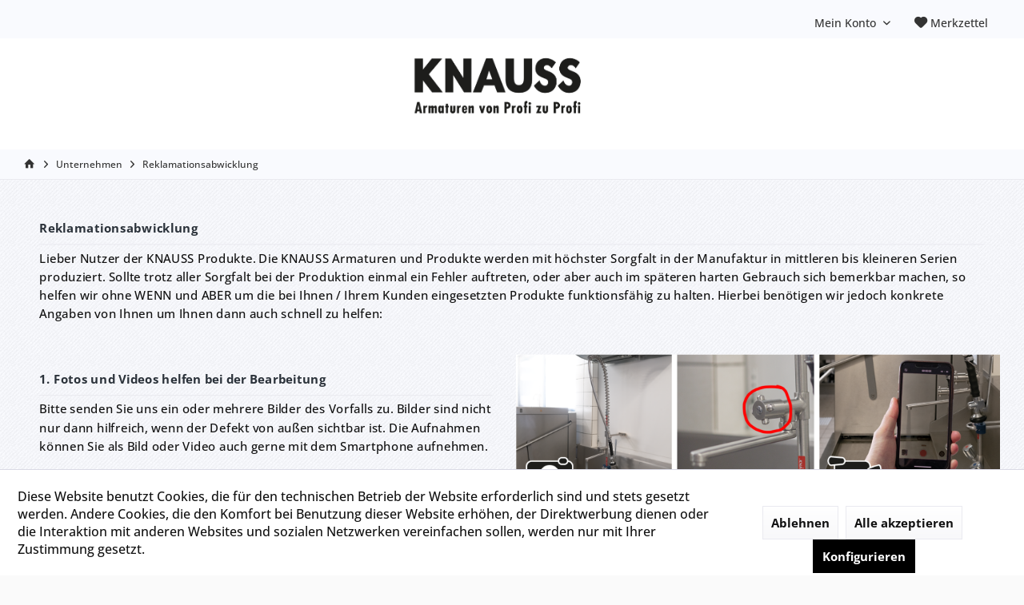

--- FILE ---
content_type: text/html; charset=UTF-8
request_url: https://knauss.info/widgets/emotion/index/emotionId/288/secret//controllerName/listing
body_size: 2643
content:
 <section class="emotion--container emotion--column-4 emotion--mode-resize emotion--0" data-emotion="true" data-gridMode="resize" data-fullscreen="false" data-columns="4" data-cellSpacing="10" data-cellHeight="185" data-baseWidth="1260" > <div class="emotion--element col-1 row-1 start-col-1 start-row-1 col-xs-2 start-col-xs-1 row-xs-1 start-row-xs-2 col-s-2 start-col-s-1 row-s-1 start-row-s-2 col-m-2 start-col-m-1 row-m-1 start-row-m-2 col-l-2 start-col-l-1 row-l-1 start-row-l-2 col-xl-2 start-col-xl-1 row-xl-1 start-row-xl-2" style="padding-left: 0.625rem; padding-bottom: 0.625rem;"> <div class="emotion--html"> <div class="html--title"> 1. Fotos und Videos helfen bei der Bearbeitung </div> <div class="html--content"> <p>Bitte senden Sie uns ein oder mehrere Bilder des Vorfalls zu. Bilder sind nicht nur dann hilfreich, wenn der Defekt von außen sichtbar ist. Die Aufnahmen können Sie als Bild oder Video auch gerne mit dem Smartphone aufnehmen.</p> </div> </div> </div> <div class="emotion--element col-1 row-1 start-col-1 start-row-1 col-xs-2 start-col-xs-1 row-xs-1 start-row-xs-7 col-s-2 start-col-s-1 row-s-1 start-row-s-7 col-m-2 start-col-m-1 row-m-1 start-row-m-7 col-l-2 start-col-l-1 row-l-1 start-row-l-7 col-xl-2 start-col-xl-1 row-xl-1 start-row-xl-7" style="padding-left: 0.625rem; padding-bottom: 0.625rem;"> <div class="emotion--html"> <div class="html--title"> 6. Dauerhafter Kundenservice auch lange nach der Gewährleistung </div> <div class="html--content"> <p>Gern stellen wir Ihnen die Ersatzteile bei einer Beanstandung zur Verfügung. Sollten Sie darüber hinaus Kosten geltend machen wollen, müssen Sie dies beim ersten Kontakt bereits anmelden. Im Nachhinein werden keine Kosten mehr akzeptiert.</p> </div> </div> </div> <div class="emotion--element col-1 row-1 start-col-1 start-row-1 col-xs-2 start-col-xs-3 row-xs-1 start-row-xs-3 col-s-2 start-col-s-3 row-s-1 start-row-s-3 col-m-2 start-col-m-3 row-m-1 start-row-m-3 col-l-2 start-col-l-3 row-l-1 start-row-l-3 col-xl-2 start-col-xl-3 row-xl-1 start-row-xl-3" style="padding-left: 0.625rem; padding-bottom: 0.625rem;"> <div class="emotion--banner" data-coverImage="true" data-width="1772" data-height="549" > <div class="banner--content center"> <picture class="banner--image"> <source sizes="(min-width: 78.75em) calc(0.5 * 1260px), (min-width: 64em) 50vw, (min-width: 48em) 50vw, (min-width: 30em) 50vw, 50vw" srcset="https://knauss.info/media/image/b2/68/39/Worin-besteht-das-ProblemkutzshIKdqAwC_800x800@2x.png 800w, https://knauss.info/media/image/40/04/9a/Worin-besteht-das-ProblemkutzshIKdqAwC_1280x1280@2x.png 1280w, https://knauss.info/media/image/99/bd/e2/Worin-besteht-das-ProblemkutzshIKdqAwC_1920x1920@2x.png 1920w" media="(min-resolution: 192dpi), (-webkit-min-device-pixel-ratio: 2)"> <source sizes="(min-width: 78.75em) calc(0.5 * 1260px), (min-width: 64em) 50vw, (min-width: 48em) 50vw, (min-width: 30em) 50vw, 50vw" srcset="https://knauss.info/media/image/21/08/c0/Worin-besteht-das-ProblemkutzshIKdqAwC_800x800.png 800w, https://knauss.info/media/image/4b/b6/d8/Worin-besteht-das-ProblemkutzshIKdqAwC_1280x1280.png 1280w, https://knauss.info/media/image/c3/c3/74/Worin-besteht-das-ProblemkutzshIKdqAwC_1920x1920.png 1920w"> <img src="https://knauss.info/media/image/21/08/c0/Worin-besteht-das-ProblemkutzshIKdqAwC_800x800.png" srcset="https://knauss.info/media/image/b2/68/39/Worin-besteht-das-ProblemkutzshIKdqAwC_800x800@2x.png 2x" class="banner--image-src" alt="media/image/Worin-besteht-das-ProblemkutzshIKdqAwC.png" /> </picture> </div> </div> </div> <div class="emotion--element col-1 row-1 start-col-1 start-row-1 col-xs-2 start-col-xs-1 row-xs-1 start-row-xs-3 col-s-2 start-col-s-1 row-s-1 start-row-s-3 col-m-2 start-col-m-1 row-m-1 start-row-m-3 col-l-2 start-col-l-1 row-l-1 start-row-l-3 col-xl-2 start-col-xl-1 row-xl-1 start-row-xl-3" style="padding-left: 0.625rem; padding-bottom: 0.625rem;"> <div class="emotion--html"> <div class="html--title"> 2. Worin besteht das Problem? </div> <div class="html--content"> <p>Schreiben Sie eine möglichst genaue Fehlerbeschreibung zum Vorfall. Es kann z.B. auch eine Markierung hilfreich sein, an welcher Stelle das Produkt defekt ist.</p> </div> </div> </div> <div class="emotion--element col-1 row-1 start-col-1 start-row-1 col-xs-2 start-col-xs-1 row-xs-1 start-row-xs-4 col-s-2 start-col-s-1 row-s-1 start-row-s-4 col-m-2 start-col-m-1 row-m-1 start-row-m-4 col-l-2 start-col-l-1 row-l-1 start-row-l-4 col-xl-2 start-col-xl-1 row-xl-1 start-row-xl-4" style="padding-left: 0.625rem; padding-bottom: 0.625rem;"> <div class="emotion--html"> <div class="html--title"> 3. Original-Belege zu ihrer Retoure </div> <div class="html--content"> <p>Senden Sie uns bitte die Rechnung / Rechnungsnummer zusammen mit dem Rechnungsdatum zu. Diese Informationen sind wichtig, um die defekte Ware genau zu identifizieren. Das erleichtert die Bereitstellung der richtigen Ersatzteile und Montageanleitungen.</p> </div> </div> </div> <div class="emotion--element col-1 row-1 start-col-1 start-row-1 col-xs-2 start-col-xs-1 row-xs-1 start-row-xs-5 col-s-2 start-col-s-1 row-s-1 start-row-s-5 col-m-2 start-col-m-1 row-m-1 start-row-m-5 col-l-2 start-col-l-1 row-l-1 start-row-l-5 col-xl-2 start-col-xl-1 row-xl-1 start-row-xl-5" style="padding-left: 0.625rem; padding-bottom: 0.625rem;"> <div class="emotion--html"> <div class="html--title"> 4. Kontakt zum Endkunden </div> <div class="html--content"> <p>Es wäre sehr hilfreich, wenn Sie einen Ansprechpartner nennen können, möglicherweise auch jemanden vor Ort beim Endkunden, zusammen mit den entsprechenden Telefonnummern. Diese Informationen ermöglichen es uns, direkten Kontakt mit dem Kunden aufzunehmen, um die Angelegenheit weiter zu besprechen und direkt mit dem Endkunden eine Lösung zu finden.</p> </div> </div> </div> <div class="emotion--element col-1 row-1 start-col-1 start-row-1 col-xs-2 start-col-xs-1 row-xs-1 start-row-xs-6 col-s-2 start-col-s-1 row-s-1 start-row-s-6 col-m-2 start-col-m-1 row-m-1 start-row-m-6 col-l-2 start-col-l-1 row-l-1 start-row-l-6 col-xl-2 start-col-xl-1 row-xl-1 start-row-xl-6" style="padding-left: 0.625rem; padding-bottom: 0.625rem;"> <div class="emotion--html"> <div class="html--title"> 5. Email zur Reklamationsabwicklung oder Reklamations-Formular </div> <div class="html--content"> <p>Sobald Sie alle erforderlichen Informationen gesammelt haben, senden Sie bitte eine E-Mail an vkr(at)knauss.info. Oder Sie nutzen unser Webformular unter <a href="https://knauss.info/reklamation">knauss.info/reklamation</a>. Auf diesem Weg wird sich schnell und unkompliziert um Ihr Anliegen gekümmert, um Ihnen bestmöglich zu helfen.</p> </div> </div> </div> <div class="emotion--element col-1 row-1 start-col-1 start-row-1 col-xs-2 start-col-xs-3 row-xs-1 start-row-xs-4 col-s-2 start-col-s-3 row-s-1 start-row-s-4 col-m-2 start-col-m-3 row-m-1 start-row-m-4 col-l-2 start-col-l-3 row-l-1 start-row-l-4 col-xl-2 start-col-xl-3 row-xl-1 start-row-xl-4" style="padding-left: 0.625rem; padding-bottom: 0.625rem;"> <div class="emotion--banner" data-coverImage="true" data-width="1772" data-height="549" > <div class="banner--content center"> <picture class="banner--image"> <source sizes="(min-width: 78.75em) calc(0.5 * 1260px), (min-width: 64em) 50vw, (min-width: 48em) 50vw, (min-width: 30em) 50vw, 50vw" srcset="https://knauss.info/media/image/65/fc/33/Original-Belege-zu-ihrer-Retoure1iP6nRtzGkJlE_800x800@2x.png 800w, https://knauss.info/media/image/82/be/53/Original-Belege-zu-ihrer-Retoure1iP6nRtzGkJlE_1280x1280@2x.png 1280w, https://knauss.info/media/image/76/89/1c/Original-Belege-zu-ihrer-Retoure1iP6nRtzGkJlE_1920x1920@2x.png 1920w" media="(min-resolution: 192dpi), (-webkit-min-device-pixel-ratio: 2)"> <source sizes="(min-width: 78.75em) calc(0.5 * 1260px), (min-width: 64em) 50vw, (min-width: 48em) 50vw, (min-width: 30em) 50vw, 50vw" srcset="https://knauss.info/media/image/01/af/ca/Original-Belege-zu-ihrer-Retoure1iP6nRtzGkJlE_800x800.png 800w, https://knauss.info/media/image/0a/bc/7b/Original-Belege-zu-ihrer-Retoure1iP6nRtzGkJlE_1280x1280.png 1280w, https://knauss.info/media/image/84/bd/b8/Original-Belege-zu-ihrer-Retoure1iP6nRtzGkJlE_1920x1920.png 1920w"> <img src="https://knauss.info/media/image/01/af/ca/Original-Belege-zu-ihrer-Retoure1iP6nRtzGkJlE_800x800.png" srcset="https://knauss.info/media/image/65/fc/33/Original-Belege-zu-ihrer-Retoure1iP6nRtzGkJlE_800x800@2x.png 2x" class="banner--image-src" alt="media/image/Original-Belege-zu-ihrer-Retoure1iP6nRtzGkJlE.png" /> </picture> </div> </div> </div> <div class="emotion--element col-1 row-1 start-col-1 start-row-1 col-xs-2 start-col-xs-3 row-xs-1 start-row-xs-5 col-s-2 start-col-s-3 row-s-1 start-row-s-5 col-m-2 start-col-m-3 row-m-1 start-row-m-5 col-l-2 start-col-l-3 row-l-1 start-row-l-5 col-xl-2 start-col-xl-3 row-xl-1 start-row-xl-5" style="padding-left: 0.625rem; padding-bottom: 0.625rem;"> <div class="emotion--banner" data-coverImage="true" data-width="1772" data-height="549" > <div class="banner--content center"> <picture class="banner--image"> <source sizes="(min-width: 78.75em) calc(0.5 * 1260px), (min-width: 64em) 50vw, (min-width: 48em) 50vw, (min-width: 30em) 50vw, 50vw" srcset="https://knauss.info/media/image/92/d5/04/Kontakt-zum-Endkunden-KNAUSS_800x800@2x.png 800w, https://knauss.info/media/image/4b/5e/52/Kontakt-zum-Endkunden-KNAUSS_1280x1280@2x.png 1280w, https://knauss.info/media/image/84/a4/17/Kontakt-zum-Endkunden-KNAUSS_1920x1920@2x.png 1920w" media="(min-resolution: 192dpi), (-webkit-min-device-pixel-ratio: 2)"> <source sizes="(min-width: 78.75em) calc(0.5 * 1260px), (min-width: 64em) 50vw, (min-width: 48em) 50vw, (min-width: 30em) 50vw, 50vw" srcset="https://knauss.info/media/image/f5/61/70/Kontakt-zum-Endkunden-KNAUSS_800x800.png 800w, https://knauss.info/media/image/19/af/45/Kontakt-zum-Endkunden-KNAUSS_1280x1280.png 1280w, https://knauss.info/media/image/24/af/9e/Kontakt-zum-Endkunden-KNAUSS_1920x1920.png 1920w"> <img src="https://knauss.info/media/image/f5/61/70/Kontakt-zum-Endkunden-KNAUSS_800x800.png" srcset="https://knauss.info/media/image/92/d5/04/Kontakt-zum-Endkunden-KNAUSS_800x800@2x.png 2x" class="banner--image-src" alt="media/image/Kontakt-zum-Endkunden-KNAUSS.png" /> </picture> </div> </div> </div> <div class="emotion--element col-1 row-1 start-col-1 start-row-1 col-xs-2 start-col-xs-3 row-xs-1 start-row-xs-6 col-s-2 start-col-s-3 row-s-1 start-row-s-6 col-m-2 start-col-m-3 row-m-1 start-row-m-6 col-l-2 start-col-l-3 row-l-1 start-row-l-6 col-xl-2 start-col-xl-3 row-xl-1 start-row-xl-6" style="padding-left: 0.625rem; padding-bottom: 0.625rem;"> <div class="emotion--banner" data-coverImage="true" data-width="1772" data-height="549" > <div class="banner--content center"> <picture class="banner--image"> <source sizes="(min-width: 78.75em) calc(0.5 * 1260px), (min-width: 64em) 50vw, (min-width: 48em) 50vw, (min-width: 30em) 50vw, 50vw" srcset="https://knauss.info/media/image/47/03/cf/Email-zur-Reklamationsabwicklung-KNAUSS_800x800@2x.png 800w, https://knauss.info/media/image/56/87/2a/Email-zur-Reklamationsabwicklung-KNAUSS_1280x1280@2x.png 1280w, https://knauss.info/media/image/62/43/b1/Email-zur-Reklamationsabwicklung-KNAUSS_1920x1920@2x.png 1920w" media="(min-resolution: 192dpi), (-webkit-min-device-pixel-ratio: 2)"> <source sizes="(min-width: 78.75em) calc(0.5 * 1260px), (min-width: 64em) 50vw, (min-width: 48em) 50vw, (min-width: 30em) 50vw, 50vw" srcset="https://knauss.info/media/image/c2/04/2f/Email-zur-Reklamationsabwicklung-KNAUSS_800x800.png 800w, https://knauss.info/media/image/cf/5d/58/Email-zur-Reklamationsabwicklung-KNAUSS_1280x1280.png 1280w, https://knauss.info/media/image/7c/3b/c7/Email-zur-Reklamationsabwicklung-KNAUSS_1920x1920.png 1920w"> <img src="https://knauss.info/media/image/c2/04/2f/Email-zur-Reklamationsabwicklung-KNAUSS_800x800.png" srcset="https://knauss.info/media/image/47/03/cf/Email-zur-Reklamationsabwicklung-KNAUSS_800x800@2x.png 2x" class="banner--image-src" alt="media/image/Email-zur-Reklamationsabwicklung-KNAUSS.png" /> </picture> </div> </div> </div> <div class="emotion--element col-1 row-1 start-col-1 start-row-1 col-xs-2 start-col-xs-3 row-xs-1 start-row-xs-7 col-s-2 start-col-s-3 row-s-1 start-row-s-7 col-m-2 start-col-m-3 row-m-1 start-row-m-7 col-l-2 start-col-l-3 row-l-1 start-row-l-7 col-xl-2 start-col-xl-3 row-xl-1 start-row-xl-7" style="padding-left: 0.625rem; padding-bottom: 0.625rem;"> <div class="emotion--banner" data-coverImage="true" data-width="1772" data-height="549" > <div class="banner--content center"> <picture class="banner--image"> <source sizes="(min-width: 78.75em) calc(0.5 * 1260px), (min-width: 64em) 50vw, (min-width: 48em) 50vw, (min-width: 30em) 50vw, 50vw" srcset="https://knauss.info/media/image/63/a2/a1/Dauerhafter-Kundenservice-und-Gewa-hrleistungW0gCCWCx55yO2_800x800@2x.png 800w, https://knauss.info/media/image/22/17/fc/Dauerhafter-Kundenservice-und-Gewa-hrleistungW0gCCWCx55yO2_1280x1280@2x.png 1280w, https://knauss.info/media/image/7c/f5/31/Dauerhafter-Kundenservice-und-Gewa-hrleistungW0gCCWCx55yO2_1920x1920@2x.png 1920w" media="(min-resolution: 192dpi), (-webkit-min-device-pixel-ratio: 2)"> <source sizes="(min-width: 78.75em) calc(0.5 * 1260px), (min-width: 64em) 50vw, (min-width: 48em) 50vw, (min-width: 30em) 50vw, 50vw" srcset="https://knauss.info/media/image/0f/9e/be/Dauerhafter-Kundenservice-und-Gewa-hrleistungW0gCCWCx55yO2_800x800.png 800w, https://knauss.info/media/image/b0/g0/cb/Dauerhafter-Kundenservice-und-Gewa-hrleistungW0gCCWCx55yO2_1280x1280.png 1280w, https://knauss.info/media/image/f8/bc/34/Dauerhafter-Kundenservice-und-Gewa-hrleistungW0gCCWCx55yO2_1920x1920.png 1920w"> <img src="https://knauss.info/media/image/0f/9e/be/Dauerhafter-Kundenservice-und-Gewa-hrleistungW0gCCWCx55yO2_800x800.png" srcset="https://knauss.info/media/image/63/a2/a1/Dauerhafter-Kundenservice-und-Gewa-hrleistungW0gCCWCx55yO2_800x800@2x.png 2x" class="banner--image-src" alt="media/image/Dauerhafter-Kundenservice-und-Gewa-hrleistungW0gCCWCx55yO2.png" /> </picture> </div> </div> </div> <div class="emotion--element col-1 row-1 start-col-1 start-row-1 col-xs-4 start-col-xs-1 row-xs-1 start-row-xs-1 col-s-4 start-col-s-1 row-s-1 start-row-s-1 col-m-4 start-col-m-1 row-m-1 start-row-m-1 col-l-4 start-col-l-1 row-l-1 start-row-l-1 col-xl-4 start-col-xl-1 row-xl-1 start-row-xl-1" style="padding-left: 0.625rem; padding-bottom: 0.625rem;"> <div class="emotion--html"> <div class="html--title"> Reklamationsabwicklung </div> <div class="html--content"> <p>Lieber Nutzer der KNAUSS Produkte. Die KNAUSS Armaturen und Produkte werden mit höchster Sorgfalt in der Manufaktur in mittleren bis kleineren Serien produziert. Sollte trotz aller Sorgfalt bei der Produktion einmal ein Fehler auftreten, oder aber auch im späteren harten Gebrauch sich bemerkbar machen, so helfen wir ohne WENN und ABER um die bei Ihnen / Ihrem Kunden eingesetzten Produkte funktionsfähig zu halten. Hierbei benötigen wir jedoch konkrete Angaben von Ihnen um Ihnen dann auch schnell zu helfen:</p> </div> </div> </div> <div class="emotion--element col-1 row-1 start-col-1 start-row-1 col-xs-4 start-col-xs-1 row-xs-1 start-row-xs-8 col-s-4 start-col-s-1 row-s-1 start-row-s-8 col-m-4 start-col-m-1 row-m-1 start-row-m-8 col-l-4 start-col-l-1 row-l-1 start-row-l-8 col-xl-4 start-col-xl-1 row-xl-1 start-row-xl-8" style="padding-left: 0.625rem; padding-bottom: 0.625rem;"> <div class="emotion--html"> <div class="html--content"> <p>Bei Produkten die keiner Gewährleistung mehr unterliegen, stellen wir Ihnen gern das passende Ersatzteil gegen günstigste Berechnung zur Verfügung.</p> </div> </div> </div> <div class="emotion--element col-1 row-1 start-col-1 start-row-1 col-xs-2 start-col-xs-3 row-xs-1 start-row-xs-2 col-s-2 start-col-s-3 row-s-1 start-row-s-2 col-m-2 start-col-m-3 row-m-1 start-row-m-2 col-l-2 start-col-l-3 row-l-1 start-row-l-2 col-xl-2 start-col-xl-3 row-xl-1 start-row-xl-2" style="padding-left: 0.625rem; padding-bottom: 0.625rem;"> <div class="emotion--banner" data-coverImage="true" data-width="1772" data-height="549" > <div class="banner--content center"> <picture class="banner--image"> <source sizes="(min-width: 78.75em) calc(0.5 * 1260px), (min-width: 64em) 50vw, (min-width: 48em) 50vw, (min-width: 30em) 50vw, 50vw" srcset="https://knauss.info/media/image/14/ce/9c/Bilder_und_VideosIjl8VzZZx4Erb_800x800@2x.png 800w, https://knauss.info/media/image/c9/13/69/Bilder_und_VideosIjl8VzZZx4Erb_1280x1280@2x.png 1280w, https://knauss.info/media/image/87/9e/7a/Bilder_und_VideosIjl8VzZZx4Erb_1920x1920@2x.png 1920w" media="(min-resolution: 192dpi), (-webkit-min-device-pixel-ratio: 2)"> <source sizes="(min-width: 78.75em) calc(0.5 * 1260px), (min-width: 64em) 50vw, (min-width: 48em) 50vw, (min-width: 30em) 50vw, 50vw" srcset="https://knauss.info/media/image/0e/d4/e2/Bilder_und_VideosIjl8VzZZx4Erb_800x800.png 800w, https://knauss.info/media/image/67/9c/41/Bilder_und_VideosIjl8VzZZx4Erb_1280x1280.png 1280w, https://knauss.info/media/image/bd/3b/7b/Bilder_und_VideosIjl8VzZZx4Erb_1920x1920.png 1920w"> <img src="https://knauss.info/media/image/0e/d4/e2/Bilder_und_VideosIjl8VzZZx4Erb_800x800.png" srcset="https://knauss.info/media/image/14/ce/9c/Bilder_und_VideosIjl8VzZZx4Erb_800x800@2x.png 2x" class="banner--image-src" alt="media/image/Bilder_und_VideosIjl8VzZZx4Erb.png" /> </picture> </div> </div> </div> <div class="emotion--sizer-xs col--1" data-rows="8" style="height: 1560px;"></div> <div class="emotion--sizer-s col--1" data-rows="8" style="height: 1560px;"></div> <div class="emotion--sizer-m col--1" data-rows="8" style="height: 1560px;"></div> <div class="emotion--sizer-l col--1" data-rows="8" style="height: 1560px;"></div> <div class="emotion--sizer-xl col--1" data-rows="8" style="height: 1560px;"></div> <div class="emotion--sizer col-1" data-rows="1" style="height: 195px;"></div> </section> 